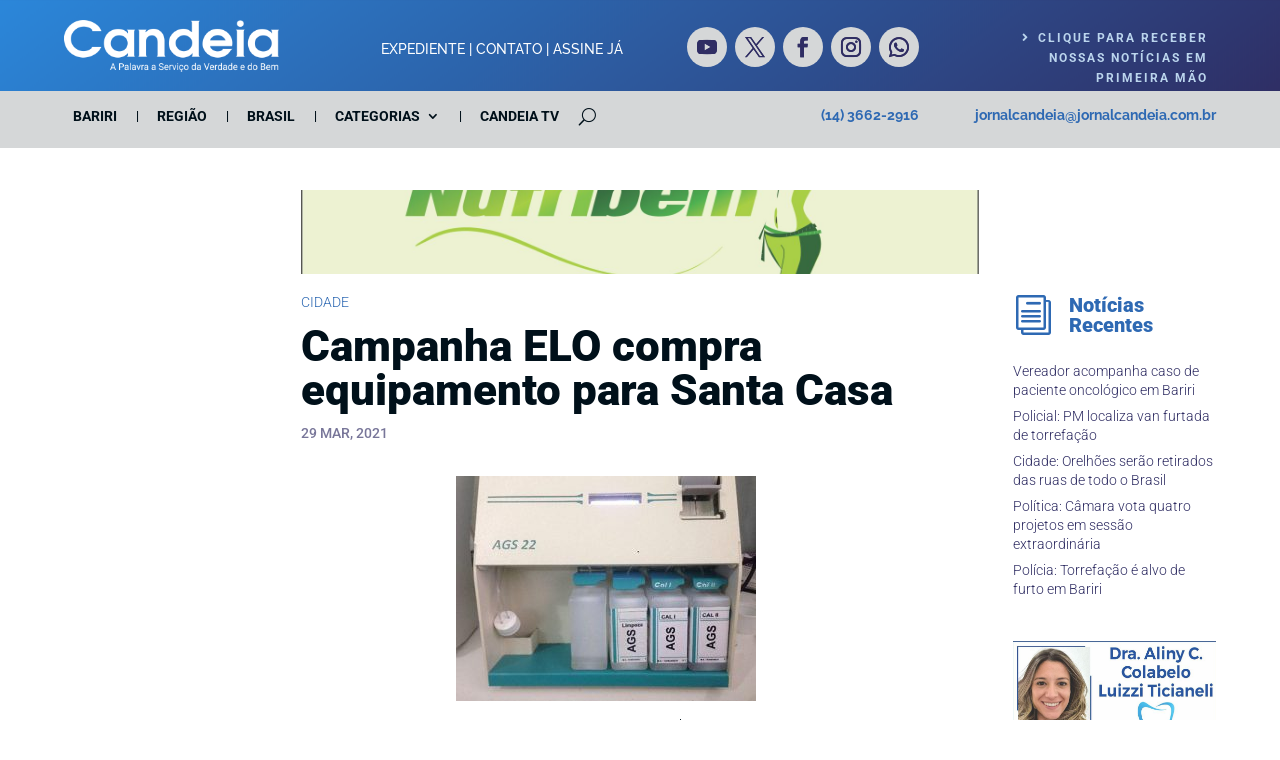

--- FILE ---
content_type: text/html; charset=utf-8
request_url: https://www.google.com/recaptcha/api2/aframe
body_size: 268
content:
<!DOCTYPE HTML><html><head><meta http-equiv="content-type" content="text/html; charset=UTF-8"></head><body><script nonce="N60G1IOV2C8GikHfZsbUcA">/** Anti-fraud and anti-abuse applications only. See google.com/recaptcha */ try{var clients={'sodar':'https://pagead2.googlesyndication.com/pagead/sodar?'};window.addEventListener("message",function(a){try{if(a.source===window.parent){var b=JSON.parse(a.data);var c=clients[b['id']];if(c){var d=document.createElement('img');d.src=c+b['params']+'&rc='+(localStorage.getItem("rc::a")?sessionStorage.getItem("rc::b"):"");window.document.body.appendChild(d);sessionStorage.setItem("rc::e",parseInt(sessionStorage.getItem("rc::e")||0)+1);localStorage.setItem("rc::h",'1769024989123');}}}catch(b){}});window.parent.postMessage("_grecaptcha_ready", "*");}catch(b){}</script></body></html>

--- FILE ---
content_type: text/css; charset=utf-8
request_url: https://jornalcandeia.com.br/wp-content/themes/Divi-child/style.css?ver=4.27.4
body_size: 0
content:
 /*
 Theme Name: 	Divi Child Theme
 Theme URI:  	      	http://www.elegantthemes.com/gallery/divi/
 Description:	 	Divi Child Theme
 Author:     	          	Elegant Themes
 Author URI: 	       	http://www.elegantthemes.com
 Template:   	 	Divi
 Version:    	          	2.7.3
*/
 
@import url("../Divi/style.css");
 
/* =Theme customization starts here
------------------------------------------------------- */